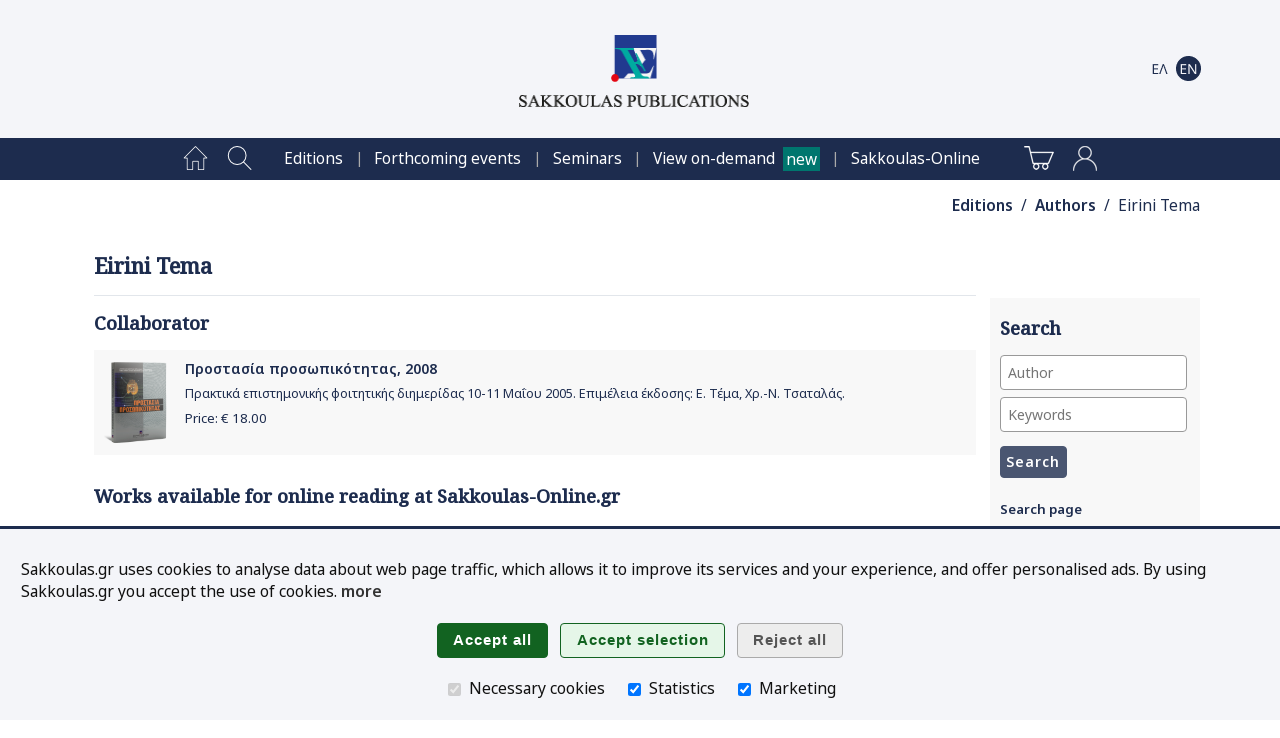

--- FILE ---
content_type: text/html;charset=UTF-8
request_url: https://www.sakkoulas.gr/en/editions/authors/eirini-tema/
body_size: 31966
content:
<!DOCTYPE html>





















































	
	
	




















	
	

		

		

	
	







<html lang="en">

<head>






	
		
		
		
	
	
	


<title>Eirini Tema | Authors | Sakkoulas Publications</title>

<base href="https://www.sakkoulas.gr:443/">

<meta charset="UTF-8">
<meta name="description" content="Eirini Tema - Books and articles published by Sakkoulas Publications">
<meta name="keywords" content="">
<meta name="viewport" content="width=device-width, initial-scale=1">
<meta name="google-site-verification" content="6jVEpHjqZYiAd3TU8WGBZvQoRB5u6A2-9AZ9lRVbxhU">
<meta name="google-site-verification" content="oIXh9UeVybuCQJ_8N4Wiba0bkXYUQz9HFMbAq7F_n1o">
<meta name="google-site-verification" content="PbbpbVNbZf08BDAamPLDD54WBLhlXvILtlmOuLMHeXk">
<meta name="facebook-domain-verification" content="8m3f4twtd04lpujjbvhxp1762nhjj7">





<link rel="apple-touch-icon" sizes="180x180" href="ext/img/fav/apple-touch-icon.png">
<link rel="icon" type="image/png" sizes="32x32" href="ext/img/fav/favicon-32x32.png">
<link rel="icon" type="image/png" sizes="16x16" href="ext/img/fav/favicon-16x16.png">

<link href="https://fonts.googleapis.com/css2?family=Noto+Sans:ital,wght@0,300;0,400;0,500;0,600;1,400;1,600&family=Noto+Serif:wght@400;500&display=swap" rel="stylesheet">
<link rel="stylesheet" type="text/css" href="resources/css/jquery-ui/jquery-ui.css?v=1.13.2">
<link rel="stylesheet" type="text/css" href="resources/css/common.css?v=1.12">
<link rel="stylesheet" type="text/css" href="resources/css/home.css?v=1.12">
<link rel="stylesheet" type="text/css" href="resources/css/widgets.css?v=1.12">
<link rel="stylesheet" type="text/css" href="resources/plugins/magnific-popup/magnific-popup.css">

<script type="text/javascript" src="resources/js/jquery/jquery.js?v=3.6.0"></script>
<script type="text/javascript" src="resources/js/jquery-ui/jquery-ui.js?v=1.13.2"></script>
<script type="text/javascript" src="resources/js/jquery-ui/jquery.ui.touch-punch.min.js"></script>
<script type="text/javascript" src="resources/js/scripts.js?v=1.12"></script>
<script type="text/javascript" src="resources/plugins/magnific-popup/jquery.magnific-popup.min.js"></script>
<script type="text/javascript" src="resources/plugins/touch/jquery.mobile-events.min.js"></script>

<script type="text/javascript" src="https://www.google.com/recaptcha/api.js?hl=el"></script>


<script type="text/javascript">


$(function() { $('form.html5-form').each(createAllErrors); });

var createAllErrors = function() {
	var form = $(this);
	var errorList = $('<ul>').addClass('op-result-list');
	var validating = false;
	var showAllErrorMessages = function() {
		errorList.empty();
		if(!validating) {
			setFormState(form, true);
			validating = true;
		}
		form.find('input, textarea, select').each(function(index, node) {
			node.setCustomValidity('');
			$(node).removeClass('invalid-input');
			if(!node.validity.valid) {
				var label = $.trim($('label[for=' + node.name.replace(/\./g, '\\.') + ']').text());
				var message = '';
				if(node.validity.valueMissing) { message = 'This field is mandatory'; }
				if(node.validity.typeMismatch) {
					if(node.type === 'email') { message = 'Invalid email address'; }
				}
				if(node.validity.rangeOverflow) { message = 'Number over range'; }
				if(node.validity.rangeUnderflow) { message = 'Number under range'; }
				node.setCustomValidity(message);
				$(node).addClass('invalid-input');
				errorList.append('<li><span>' + label + ': </span>' + message + '</li>');
			}
		});
		if(!errorList.is(':empty')) {
			displayMsg('SERVER_MSG', 'warning', errorList[0].outerHTML, -1);
			$('html, body').animate({scrollTop: 0}, 0);
			setFormState(form, false);
		}
		if(validating) {
			validating = false;
		}
	};
	// Support Safari
	form.on('submit', function(e) {
		if(this.checkValidity && !this.checkValidity()) {
			e.preventDefault();
		}
	});

	$('input[type=submit], button:not([type=button])', form).on('click', showAllErrorMessages);

	$('input', form).on('keypress', function(e) {
		var type = $(this).prop('type');
		if(/date|email|month|number|search|tel|text|time|url|week/.test(type) && e.keyCode === 13) {
			form.submit();
		}
	});
}

function setFormState(form, submitted) {
	$(form).find('img.spinner').css('visibility', submitted ? 'visible' : 'hidden');
	$(form).find('input.button').css('visibility', submitted ? 'hidden' : 'visible');
}

</script>














<script async src="https://www.googletagmanager.com/gtag/js?id=AW-870449337"></script>

<script type="text/javascript">

window.dataLayer = window.dataLayer || [];
function gtag(){ dataLayer.push(arguments); }

gtag('consent', 'default', { 'ad_storage': 'denied', 'ad_user_data': 'denied', 'ad_personalization': 'denied', 'analytics_storage': 'denied' });
gtag('consent', 'update', { 'ad_storage': 'denied', 'ad_user_data': 'denied', 'ad_personalization': 'denied', 'analytics_storage': 'denied' });

gtag('js', new Date());
gtag('config', 'AW-870449337'); // mark

(function(w,d,s,l,i){w[l]=w[l]||[];w[l].push({'gtm.start':new Date().getTime(),event:'gtm.js'});var f=d.getElementsByTagName(s)[0],j=d.createElement(s),dl=l!='dataLayer'?'&l='+l:'';j.async=true;j.src='https://www.googletagmanager.com/gtm.js?id='+i+dl;f.parentNode.insertBefore(j,f);})(window,document,'script','dataLayer','GTM-NWGR5Z2');



</script>

<noscript>
<iframe src="https://www.googletagmanager.com/ns.html?id=GTM-NWGR5Z2" height="0" width="0" style="display:none;visibility:hidden"></iframe>

</noscript>






</head>

<body>



<script type="text/javascript">

$(function() {
	$('body').bind('click', function(e) {
		if($('div.home-menu-overlay').is(':visible') && !$(e.target).closest('div#home-header img#home-menu-overlay-trigger').length && !$(e.target).closest('div.home-menu-overlay').length && !$(e.target).closest('.ui-dialog').length) { toggleHomeMenuDialog(); }
	});
	$(window).resize(function() {
		if(window.innerWidth > 960) {
			$('div.home-menu-overlay').hide();
			$('div.home-header img#home-menu-overlay-trigger').prop('src', '/resources/img/menu-open.png');
		}
	});
	//$(window).on('orientationchange', function() { ; });
});

function toggleHomeMenuDialog() {
	$('div.home-menu-overlay').slideToggle('slow', function() {
		$('div.home-header img#home-menu-overlay-trigger').prop('src', '/resources/img/menu-' + ( $('div.home-menu-overlay').is(':visible') ? 'close' : 'open' ) + '.png');
	});
}

$(function() {
	$('.menu-item a[href*=\'view-on-demand\']').after($('<span>').addClass('header-new').text('new'));
});

</script>

<style type="text/css">
span.header-new { background-color: #00766E; color: white; padding: .1em .2em; margin-left: .5em; }
</style>


	
	
		
		
		
		
	
	


<div id="home-header" class="clearfix" role="banner">

	<div class="home-content table">
		<div class="table-row">
			<div class="table-cell center middle" style="width: 60px;"><img id="home-menu-overlay-trigger" class="hand hidden" src="/resources/img/menu-open.png?v=2.0" alt="Main menu" onclick="toggleHomeMenuDialog()"></div>
			<div class="table-cell center middle light" style="width: 50px;"><a class="show-960" href="/en/search/"><img src="/resources/img/main-menu/mob/index-search.png?v=2.0" alt="Search"></a></div>
			<div class="table-cell center middle hide-640"><a href="/"><img class="logo" src="/resources/img/logos/header/SakkoulasPublicationsSA_en_hz.png" alt="Sakkoulas Publications" width="230" height="72"></a></div>
			<div class="table-cell center middle show-640"><a href="/"><img class="logo" src="/resources/img/logos/header/SakkoulasPublicationsSA_mobile.png" alt="Sakkoulas Publications" width="81" height="77"></a></div>
			<div class="table-cell center middle nowrap" style="width: 40px;">
				<a href="/en/shopping-cart/" class="show-960">
					<img src="/resources/img/main-menu/mob/shopping-cart-dark.png?v=2.0" alt="Shopping cart" class="middle">
					
				</a>
			</div>
			<div class="table-cell center middle nowrap pad-1" style="width: 70px;">
		
			<a href="/el/editions/authors/eirini-tema/"><img src="/resources/img/i18n/i18n-el-off.png?v=2.0" alt="Ελληνικά" class="middle"></a>
		
			<a href="/en/editions/authors/eirini-tema/"><img src="/resources/img/i18n/i18n-en-on.png?v=2.0" alt="English" class="middle"></a>
		
			</div>
		</div>
	</div>

</div>

<div class="home-menu-overlay" role="menu">












<!-- Home -->
<div class="menu-item" role="menuitem">
	<a href="/en/" class="menu-item-label">Home page<img src="/resources/img/main-menu/16/home-page.png" class="menu-item-img" alt="" /></a>
</div>

<!-- Search -->
<div class="menu-item" role="menuitem">
	<a href="/en/search/" class="menu-item-label">Search<img src="/resources/img/main-menu/16/index-search.png" class="menu-item-img" alt="" /></a>
</div>




	
	
		
	
		
<div class="menu-item" role="menuitem"><a href="/en/editions/" class="menu-item-label hoverable">Editions</a></div>

		
	
		
<div class="menu-item" role="menuitem"><a href="/en/info/events/forthcoming/" class="menu-item-label hoverable">Forthcoming events</a></div>

		
	
		
<div class="menu-item" role="menuitem"><a href="/en/academy/" class="menu-item-label hoverable">Seminars</a></div>

		
	
		
<div class="menu-item" role="menuitem"><a href="/en/view-on-demand/" class="menu-item-label hoverable">View on-demand</a></div>

		
	
		
<div class="menu-item" role="menuitem"><a href="https://www.sakkoulas-online.gr/" class="menu-item-label hoverable">Sakkoulas-Online</a></div>

		
	
	



<!-- Shopping Cart -->
<div class="menu-item">
	<a href="/en/shopping-cart/" class="menu-item-label" role="menuitem">
	Shopping cart
	<img src="/resources/img/main-menu/16/shopping-cart.png" class="menu-item-img" alt="" />
	
	</a>
</div>



<div class="menu-item" role="menuitem">
	<a href="/access/login/" class="menu-item-label">Login<img src="/resources/img/main-menu/16/account-login.png" class="menu-item-img" alt="Login" /></a>
</div>




	


<div class="menu-close center hand" onclick="toggleHomeMenuDialog()">
	<img src="/resources/img/main-menu/16/menu-close.png" class="middle" alt="Close" />
</div>



</div>

<div class="home-menu-page center" role="menu">












<!-- Home -->
<div class="menu-item" role="menuitem">
	<a href="/en/" class="menu-item-label"><img src="/resources/img/main-menu/24/home-page.png" class="menu-item-img" alt="Home page" /></a>
</div>

<!-- Search -->
<div class="menu-item" role="menuitem">
	<a href="/en/search/" class="menu-item-label"><img src="/resources/img/main-menu/24/index-search.png" class="menu-item-img" alt="Search" /></a>
</div>

<span class="separator invisible">|</span>


	
	
		
	
		
<div class="menu-item" role="menuitem"><a href="/en/editions/" class="menu-item-label hoverable">Editions</a></div>
<span class="separator">|</span>
		
	
		
<div class="menu-item" role="menuitem"><a href="/en/info/events/forthcoming/" class="menu-item-label hoverable">Forthcoming events</a></div>
<span class="separator">|</span>
		
	
		
<div class="menu-item" role="menuitem"><a href="/en/academy/" class="menu-item-label hoverable">Seminars</a></div>
<span class="separator">|</span>
		
	
		
<div class="menu-item" role="menuitem"><a href="/en/view-on-demand/" class="menu-item-label hoverable">View on-demand</a></div>
<span class="separator">|</span>
		
	
		
<div class="menu-item" role="menuitem"><a href="https://www.sakkoulas-online.gr/" class="menu-item-label hoverable">Sakkoulas-Online</a></div>
<span class="separator invisible">|</span>
		
	
	

<span class="separator invisible">|</span>

<!-- Shopping Cart -->
<div class="menu-item">
	<a href="/en/shopping-cart/" class="menu-item-label" role="menuitem">
	
	<img src="/resources/img/main-menu/24/shopping-cart.png" class="menu-item-img" alt="Shopping cart" />
	
	</a>
</div>



<div class="menu-item" role="menuitem">
	<a href="/access/login/" class="menu-item-label"><img src="/resources/img/main-menu/24/account-login.png" class="menu-item-img" alt="Login" /></a>
</div>




	




</div>







<div id="SERVER_MSG" style="display: none; opacity: 0;"></div>







<script type="text/javascript">
$(function() {

	$delay = 500; $('div#app-navpath span').each(function() { $(this).delay($delay).fadeTo('slow', 1.0); $delay +=300; });
	

});
</script>

<div id="app-navpath" class="home-content" role="navigation">



<span style="opacity: 0;">
	
	
	<a href="en/editions/" class="strong">Editions</a>
</span>

<span style="opacity: 0;">
	
	&nbsp;/&nbsp;
	<a href="en/editions/authors/" class="strong">Authors</a>
</span>

<span style="opacity: 0;">
	
	&nbsp;/&nbsp;
	Eirini Tema
</span>


</div>


<div id="home-main" class="clearfix"><div class="home-content"><div id="home-column-wrapper"><div id="home-columns">











<div id="home-column-content" role="main">


	<h1>Eirini Tema</h1><hr/>
	




<div class="html"></div>


	
	
		

<div id="_f415788f2ed128e28729" class="wgt-container wgt-css-null"><div class="widget-body">











<!-- Widget code start -->




	<!-- Selected author's page -->

		
		<script type="text/javascript">

		var editionGroups = [
			{ id: 'books', label: 'Books' },
			{ id: 'collective', label: 'Collective works' },
			{ id: 'essays', label: 'Essays - Opinions' },
			{ id: 'commentaries', label: 'Commentaries' }
		];

		$(function() {
			$.getJSON('/authors/online/', { id: '2959', books: true, collective: true, essays: true, commentaries: true },
				function(json) {
					if(json.data) {
						if(json.data.length) { $('h2.read-online').show(); }
						$.each(editionGroups, function(o, group) {
							if(json.data[group.id].length) {
								$('#read-online-header').show();
								$('div.read-online').append($('<h3>').html(group.label)).append($('<ul>'));
								var contributionType = '';
								$.each(json.data[group.id], function(i, resource) {
									$('div.read-online ul:last').append($('<li>').append($('<a>').prop({'href': 'https://www.sakkoulas-online.gr/reader/' + resource.code + '/', 'target': '_blank'}).append(resource.title)));
								});
							}
						});
					}
				}
			);
		});
		</script>
		<style type="text/css">
		div.read-online ul { list-style-image: url('resources/img/icons/read-online-16.png'); }
		div.read-online li { margin-bottom: .5em; }
		</style>
		

		
		
		

			
				<h2>Collaborator</h2>
				
				
			

			

			














<div class="list-item-odd">

	

	<div class="list-item-img list-item-img-sm"><a href="/en/editions/prostasia-prosopikotitas-2008/"><img src="/ext/img/repository/editions/1484230396854/SakkoulasPublications_1766146117563_thb.png" alt="Προστασία προσωπικότητας, 2008" /></a></div>
	<div class="list-item-info">

	<div class="li-h1"><a href="/en/editions/prostasia-prosopikotitas-2008/">Προστασία προσωπικότητας, 2008</a></div>

	

		<div class="li-h2"><a href="/en/editions/prostasia-prosopikotitas-2008/">Πρακτικά επιστημονικής φοιτητικής διημερίδας 10-11 Μαΐου 2005. Επιμέλεια έκδοσης: Ε. Τέμα, Χρ.-Ν. Τσαταλάς.</a></div>

	

	

	

	


		

			<div class="smaller">

			<a href="/en/editions/prostasia-prosopikotitas-2008/">
				Price:&nbsp;&euro;&nbsp;<span>18.00</span>
				
			</a>

			</div>

			

		

	

	</div>

</div>


			
		

		<div style="height: 1em;"></div>

		<h2 id="read-online-header" class="hidden">Works available for online reading at Sakkoulas-Online.gr</h2>

		<div class="read-online"></div>

		
	
	


<!-- Widget code end -->




</div></div>

	


</div>








<div id="home-column-sidebar-right" class="home-sidebar" role="complementary">

	<script type="text/javascript">
	$(function() {
		if(!$('#home-column-sidebar-right div.wgt-container').length) {
			$('#home-column-sidebar-right').remove();
		}
	});
	</script>


	
	







<div id="_f986d06a454bf9437a91" class="wgt-container wgt-css-sb-plain" style="margin-bottom: 0px;"><div class="widget-body">


<div style="height: 60px;"></div>


</div></div>

	

	
	










<div id="_c580bdda39796096831a" class="wgt-container wgt-css-sb-grey" style="margin-bottom: 1em;"><h2>Search</h2><div class="widget-body">


<!-- Widget code start -->



<form class="html5-form" action="/index/search/quick/" method="get">

<input type="text" name="authorStr" class="search-author-autocomplete text full-width" value="" placeholder="Author" aria-label="Author" />

<div style="height: .5em;"></div>

<input type="text" name="queryStr" class="text full-width" value="" placeholder="Keywords" aria-label="Keywords" />

<div style="height: .5em;"></div>

<input type="submit" class="button normal-btn narrow-btn" value="Search" />
<img class="spinner" src="/resources/img/plswait.gif" alt="" style="margin: 0 1em; visibility: hidden;" />

</form>

<div style="height: 1em;"></div>

<a href="/en/search/" class="wgt-link">Search page</a>

<!-- Widget code end -->




</div></div>

<script type="text/javascript">
$(function() {
	$('input.search-author-autocomplete').autocomplete({
	source: function(request, response) {
		$.ajax({
			type: 'GET',
			contentType: 'application/json; charset=utf-8',
			url: '/index/search/autocomplete/contributors/',
			data: { name: encodeURI($('input.search-author-autocomplete').val()) },
			dataType: 'json',
			success: function (result) { if(result.code === 200) { response(result.data); } },
			error: function(result) { ; }
		});
		},
		minLength: 1
});


});
</script>



	

	
	







<div id="_b67929c35cd01a8c952d" class="wgt-container wgt-css-sb-green" style="margin-bottom: 1em;"><h2>See on sakkoulas.gr</h2><div class="widget-body">


<!-- Widget code start -->


	

	
<div class="menu-entry menu-entry-level-1"><a href="/en/academy/">Σεμινάρια</a></div>
	

	
<div class="menu-entry menu-entry-level-1"><a href="/en/view-on-demand/">View on demand</a></div>
	

	
<div class="menu-entry menu-entry-level-1"><a href="/en/info/events/forthcoming/">Forthcoming events</a></div>
	

	
<div class="menu-entry menu-entry-level-1"><a href="/en/editions/latest/">Latest editions</a></div>
	

	
<div class="menu-entry menu-entry-level-1"><a href="/en/editions/categories/">Law categories</a></div>
	


<!-- Widget code end -->




</div></div>

	

	
	







<div id="_2843bdbb1a4c1d69e690" class="wgt-container wgt-css-sb-grey" style="margin-bottom: 1em;"><h2>Sakkoulas-Online.gr</h2><div class="widget-body">


<!-- Widget code start -->


	

	
<div class="menu-entry menu-entry-level-1"><a href="https://www.sakkoulas-online.gr/">Home page</a></div>
	

	
<div class="menu-entry menu-entry-level-1"><a href="https://www.sakkoulas-online.gr/news/">News</a></div>
	

	
<div class="menu-entry menu-entry-level-1"><a href="https://www.sakkoulas-online.gr/search/advanced/">Search</a></div>
	


<!-- Widget code end -->




</div></div>

	

	
	







<div id="_3ff21c426d9073fb7fa2" class="wgt-container wgt-css-sb-blue" style="margin-bottom: 1em;"><h2>Journals</h2><div class="widget-body">


<!-- Widget code start -->


	

	
<div class="menu-entry menu-entry-level-1"><a href="/en/editions/elliniki-dikaiosyni/">Hellenic Justice</a></div>
	

	
<div class="menu-entry menu-entry-level-1"><a href="/en/editions/dioikitiki-diki/">Διοικητική Δίκη (ΔιΔικ)</a></div>
	

	
<div class="menu-entry menu-entry-level-1"><a href="/en/editions/epitheorisi-politikis-dikonomias/">Civil Procedure Law Review</a></div>
	

	
<div class="menu-entry menu-entry-level-1"><a href="/en/editions/epitheorisi-tou-emporikou-dikaiou/">Επιθεώρηση του Εμπορικού Δικαίου</a></div>
	

	
<div class="menu-entry menu-entry-level-1"><a href="/en/editions/episkopisi-emporikou-dikaiou/">Επισκόπηση Εμπορικού Δικαίου</a></div>
	

	
<div class="menu-entry menu-entry-level-1"><a href="/en/editions/epitheorisi-akiniton/">Επιθεώρηση Ακινήτων (ΕπΑκ)</a></div>
	

	
<div class="menu-entry menu-entry-level-1"><a href="/en/editions/efimerida-dioikitikou-dikaiou/">Εφημερίδα Διοικητικού Δικαίου</a></div>
	

	
<div class="menu-entry menu-entry-level-1"><a href="/en/editions/praxi-kai-logos-tou-poinikou-dikaiou/">Πράξη και Λόγος του Ποινικού Δικαίου</a></div>
	

	
<div class="menu-entry menu-entry-level-1"><a href="/en/editions/lex-forum/">Lex&Forum</a></div>
	

	
<div class="menu-entry menu-entry-level-1"><a href="/en/editions/dikaio-tis-koinonikis-asfalisis/">Δίκαιο της Κοινωνικής Ασφάλισης</a></div>
	

	
<div class="menu-entry menu-entry-level-1"><a href="/en/editions/dikaiomata-tou-anthropou/">Δικαιώματα του Ανθρώπου</a></div>
	

	
<div class="menu-entry menu-entry-level-1"><a href="/en/editions/diaitisia/">Διαιτησία</a></div>
	

	
<div class="menu-entry menu-entry-level-1"><a href="/en/editions/energeia-dikaio/">Ενέργεια & Δίκαιο</a></div>
	

	
<div class="menu-entry menu-entry-level-1"><a href="/en/editions/nomokanonika/">Νομοκανονικά</a></div>
	

	
<div class="menu-entry menu-entry-level-1"><a href="/en/editions/armenopoulos/">Αρμενόπουλος</a></div>
	

	
<div class="menu-entry menu-entry-level-1"><a href="/en/editions/elliniki-epitheorisi-evropaikou-dikaiou/">Ελληνική Επιθεώρηση Ευρωπαϊκού Δικαίου</a></div>
	

	
<div class="menu-entry menu-entry-level-1"><a href="http://www.nomikaxronika.gr/">Νομικά Χρονικά (online)</a></div>
	

	
<div class="menu-entry menu-entry-level-1"><a href="/en/editions/iatriko-dikaio/">Ιατρικό Δίκαιο & Βιοηθική</a></div>
	


<!-- Widget code end -->




</div></div>

	

	
	









<style type="text/css">
img.widget-shopping-cart-item-img { max-width: 45px; }
</style>

<div id="_6bdd9e2c31858ec74047" class="wgt-container wgt-css-sb-blue" style="margin-bottom: 1em;"><h2>Shopping cart</h2><div class="widget-body">


<!-- Widget code start -->


	
	
	

	<p>Your shopping cart is empty</p>

	




<!-- Widget code end -->




</div></div>

	

	
	










<div id="_a5257b7d49ae1c8f3a0f" class="wgt-container wgt-css-sb-grey" style="margin-bottom: 1em;"><h2>Login</h2><div class="widget-body">


<!-- Widget code start -->

<form id="authFrm" action="/security-check" method="post">

	<input type="text" name="username" value="" class="text full-width" placeholder="email" aria-label="email" />

	<div style="height: .5em;"></div>

	<input type="password" name="password" value="" class="text full-width" placeholder="Password" aria-label="Password" autocomplete="new-password" />

	<div style="height: .5em;"></div>

	<input type="button" class="button normal-btn narrow-btn" value="Login" onclick="this.form.submit();" />
	<img class="spinner" src="/resources/img/plswait.gif" alt="" style="margin: 0 1em; visibility: hidden;" />

	<div style="height: 1em;"></div>

	<input name="remember-me" type="checkbox" class="middle" aria-label="Keep me signed in" /><span class="smaller">Keep me signed in</span>

	<div style="height: 1em;"></div>

	<a href="/en/access/new-account/" class="wgt-link">Create account</a>

</form>

<!-- Widget code end -->




</div></div>



	


</div>




</div></div></div></div>





<div id="home-footer" class="clearfix" role="contentinfo">

	<div class="home-content left">

	

	<div class="menu-group">
	<a href="/"><img class="logo" src="/resources/img/logos/footer/SakkoulasPublicationsSA.png" alt="Sakkoulas Publications" class="middle" /></a>
	</div>

	

	

		
			
	
			
		
			
	
		
		
		<div class="menu-group">
		
		<div class="menu-entry menu-entry-level-1"><a href="/en/about/">Sakkoulas Publications</a></div>
		<hr/>
		
			
		
			
	
		
		<div class="menu-entry menu-entry-level-2"><a href="/en/about/shops/">Shops</a></div>
		
		
			
		
			
	
		
		<div class="menu-entry menu-entry-level-2"><a href="/en/about/contact/">Contact us</a></div>
		
		
			
		
			
	
		
		<div class="menu-entry menu-entry-level-2"><a href="/en/about/careers/">Careers</a></div>
		
		
			
		
			
	
		
		<div class="menu-entry menu-entry-level-2"><a href="/en/about/membership-card/">Rewards programme</a></div>
		
		
			
		
			
	
		
		<div class="menu-entry menu-entry-level-2"><a href="/en/terms-of-use/">Όροι χρήσης</a></div>
		
		
			
		
			
	
		
		<div class="menu-entry menu-entry-level-2"><a href="/en/privacy-policy/">Privacy policy</a></div>
		
		
			
		
			
	
		
		<div class="menu-entry menu-entry-level-2"><a href="/en/about-cookies/">About Cookies</a></div>
		
		
			
		
			
	
		
		</div>
		<div class="menu-group">
		
		<div class="menu-entry menu-entry-level-1"><a href="/en/editions/">Editions</a></div>
		<hr/>
		
			
		
			
	
		
		<div class="menu-entry menu-entry-level-2"><a href="/en/search/">Search editions</a></div>
		
		
			
		
			
	
		
		<div class="menu-entry menu-entry-level-2"><a href="/en/editions/latest/">Latest editions</a></div>
		
		
			
		
			
	
		
		<div class="menu-entry menu-entry-level-2"><a href="/en/editions/authors/">Authors</a></div>
		
		
			
		
			
	
		
		<div class="menu-entry menu-entry-level-2"><a href="/en/editions/categories/">Subject catalogue</a></div>
		
		
			
		
			
	
		
		<div class="menu-entry menu-entry-level-2"><a href="/en/editions/scientific-series/">Scientific series</a></div>
		
		
			
		
			
	
		
		<div class="menu-entry menu-entry-level-2"><a href="/en/editions/journals/">Scientific journals</a></div>
		
		
			
		
			
		
			
		
			
	
		
		<div class="menu-entry menu-entry-level-2"><a href="/en/editions/offers/">Offers</a></div>
		
		
			
		
			
		
			
	
		
		</div>
		<div class="menu-group">
		
		<div class="menu-entry menu-entry-level-1"><a href="/en/info/">Information</a></div>
		<hr/>
		
			
		
			
	
		
		<div class="menu-entry menu-entry-level-2"><a href="/en/academy/">Σεμινάρια</a></div>
		
		
			
		
			
	
		
		<div class="menu-entry menu-entry-level-2"><a href="/en/info/events/forthcoming/">Forthcoming events</a></div>
		
		
			
		
			
	
		
		<div class="menu-entry menu-entry-level-2"><a href="/en/info/announcements/">Announcements</a></div>
		
		
			
		
			
	
		
		<div class="menu-entry menu-entry-level-2"><a href="/en/view-on-demand/">View on demand</a></div>
		
		
			
		
			
	
		
		</div>
		<div class="menu-group">
		
		<div class="menu-entry menu-entry-level-1"><a href="/en/students/">Students</a></div>
		<hr/>
		
			
		
			
	
		
		<div class="menu-entry menu-entry-level-2"><a href="/en/students/textbooks-exercises/">Textbooks-Exercises</a></div>
		
		
			
		
			
	
		
		<div class="menu-entry menu-entry-level-2"><a href="/en/students/oikonomikoi-kodikes/">Codes</a></div>
		
		
			
		
			
	
		
		<div class="menu-entry menu-entry-level-2"><a href="/en/students/dianomes-panepistimiakon-syggrammaton/">University textbooks</a></div>
		
		
			
		
			
	
		
		</div>
		<div class="menu-group">
		
		<div class="menu-entry menu-entry-level-1"><a href="/en/utils/">Tools</a></div>
		<hr/>
		
			
		
			
	
		
		<div class="menu-entry menu-entry-level-2"><a href="/en/utils/interest-calc/">Online interest calculation</a></div>
		
		
			
		
			
	
		
		<div class="menu-entry menu-entry-level-2"><a href="/en/utils/newsletter/">Newsletter</a></div>
		
		
			
		
			
	
		
		<div class="menu-entry menu-entry-level-2"><a href="/en/utils/sitemap/">Sitemap</a></div>
		
		
			
		
		</div>

	

	

	</div>

	<!-- Follow us -->
	<div class="strong center menu-entry menu-entry-level-2"><a>Follow us</a></div>

	<div>&nbsp;</div>

	<div class="center">
		



<a href="https://www.linkedin.com/company/sakkoulaspublications/"><img src="resources/img/social-media/round-light/linkedin.png" alt="LinkedIn" width="31" height="31"></a>&nbsp;&nbsp;&nbsp;&nbsp;
<a href="https://www.facebook.com/SakkoulasPublications/"><img src="resources/img/social-media/round-light/facebook.png" alt="Facebook" width="31" height="31"></a>&nbsp;&nbsp;&nbsp;&nbsp;
<a href="https://www.instagram.com/sakkoulas_publications/"><img src="resources/img/social-media/round-light/instagram.png" alt="Instagram" width="31" height="31"></a>&nbsp;&nbsp;&nbsp;&nbsp;
<a href="https://www.youtube.com/channel/UCJI3eTCiYm-NJTEskyBOMdg?view_as=subscriber"><img src="resources/img/social-media/round-light/youtube.png" alt="YouTube" width="31" height="31"></a>

	</div>

	<div>&nbsp;</div>
	<div>&nbsp;</div>

</div>




























































<!--googleoff: index-->
<script type="text/javascript">
function acceptSakkoulasGrCookies(level) {
	var selStats = level === 1 || ( level === 0 && $('div#cookie-consent-div input[name=cookies-statistics]').is(':checked') );
	var selMktg = level === 1 || ( level === 0 && $('div#cookie-consent-div input[name=cookies-marketing]').is(':checked') );
	$.ajax({
		type: 'GET',
		contentType: 'application/json; charset=utf-8',
		url: '/websrv/util/cookies/select/',
		data: { statistics: selStats, marketing: selMktg },
		dataType: 'json',
		success: function(data, textStatus) {
			if(data.code === 200) {
				gtag('consent', 'update', {
					'ad_storage': selMktg ? 'granted' : 'denied',
					'ad_user_data': selMktg ? 'granted' : 'denied',
					'ad_personalization': selMktg ? 'granted' : 'denied',
					'analytics_storage': selStats ? 'granted' : 'denied'
				});
				$('div#cookie-consent-div').hide();
			}
		},
		error: function(data, textStatus, errorThrown) {
			$('div#cookie-consent-div').hide();
		}
	});
}
</script>

<style type="text/css">
div#cookie-consent-div { width: 100%; color: #111; background-color: #f4f5f9; position: fixed; bottom: 0; padding: 1em 1.5em 1.5em 1.5em; border-top: 3px #1d2c4e solid; }
div#cookie-consent-div p.txt { font-size: 1.125em; }
div#cookie-consent-div a { font-weight: 700; color: #333; }
div#cookie-consent-div .button { font-family: 'Arimo', sans-serif; font-size: 1.1em; font-weight: 700; padding: .5em 1em; margin: .3em .25em; border: none; }
div#cookie-consent-div input#cookie-accept-all-btn { color: #ffffff; background-color: #126321; border: 1px #126321 solid; }
div#cookie-consent-div input#cookie-accept-sel-btn { color: #126321; background-color: #e5f6e8; border: 1px #126321 solid; }
div#cookie-consent-div input#cookie-reject-all-btn { color: #555; background-color: #ededed; border: 1px #aaa solid; }
div.cookie-consent-option { display: inline-block; font-size: 1.125em; padding: 0 .5em; }
div.cookie-consent-option input { margin-right: .25em; }
</style>

<div id="cookie-consent-div">
	<p class="txt">
		Sakkoulas.gr uses cookies to analyse data about web page traffic, which allows it to improve its services and your experience, and offer personalised ads. By using Sakkoulas.gr you accept the use of cookies.
		<a href="/en/about-cookies/"><span class="lowercase">More</span></a>
	</p>
	<p class="center">
		<input type="button" id="cookie-accept-all-btn" class="button" value="Accept all" onclick="acceptSakkoulasGrCookies(1)">
		<input type="button" id="cookie-accept-sel-btn" class="button" value="Accept selection" onclick="acceptSakkoulasGrCookies(0)">
		<input type="button" id="cookie-reject-all-btn" class="button" value="Reject all" onclick="acceptSakkoulasGrCookies(-1)">
	</p>
	<div class="center">
		<div class="cookie-consent-option"><input type="checkbox" name="cookies-necessary" value="" class="middle" checked disabled aria-label="Necessary cookies"> Necessary cookies</div>
		<div class="cookie-consent-option"><input type="checkbox" name="cookies-statistics" value="" class="middle" checked aria-label="Statistics"> Statistics</div>
		<div class="cookie-consent-option"><input type="checkbox" name="cookies-marketing" value="" class="middle" checked aria-label="Marketing"> Marketing</div>
	</div>
</div>
<!--googleon: index-->












</body>

</html>
